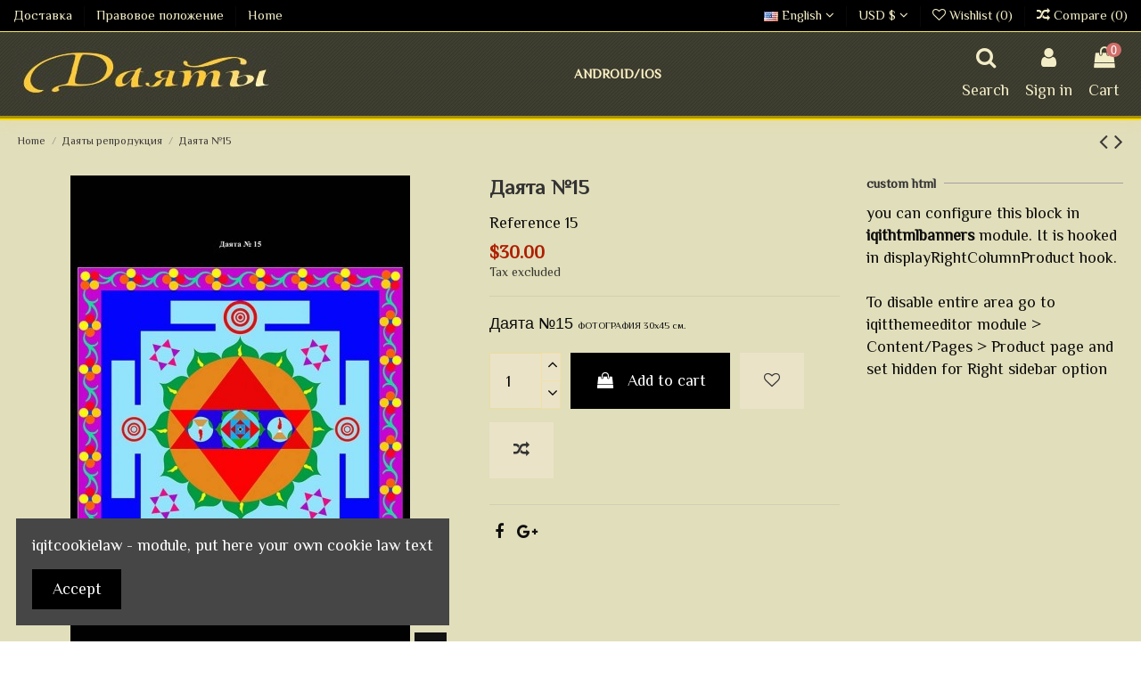

--- FILE ---
content_type: text/html; charset=utf-8
request_url: http://dayata.com/en/dayaty-reprodukciya/35-dayata15.html
body_size: 69388
content:
<!doctype html>
<html lang="en">

<head>
    
        
  <meta charset="utf-8">


  <meta http-equiv="x-ua-compatible" content="ie=edge">



    <link rel="canonical" href="http://dayata.com/en/dayaty-reprodukciya/35-dayata15.html">

  <title>Даята 15 - йогическая картина</title>
  <meta name="description" content="108 картин, используемых для профилактики и лечения, оздоровления и развития человека. При заболеваниях уха, горла, носа. Заболеваниях эндокринной системы. Ревматических болезнях.">
  <meta name="keywords" content="">
    
    

   



    <meta property="og:type" content="product">
    <meta property="og:url" content="http://dayata.com/en/dayaty-reprodukciya/35-dayata15.html">
    <meta property="og:title" content="Даята 15 - йогическая картина">
    <meta property="og:site_name" content="Даяты">
    <meta property="og:description" content="108 картин, используемых для профилактики и лечения, оздоровления и развития человека. При заболеваниях уха, горла, носа. Заболеваниях эндокринной системы. Ревматических болезнях.">
    <meta property="og:image" content="http://dayata.com/56-thickbox_default/dayata15.jpg">





  


	    	<link rel="alternate" hreflang="ru" href="http://dayata.com/ru/reprodukciya/35-dayata15.html" />
    	    	<link rel="alternate" hreflang="uk" href="http://dayata.com/uk/reprodukciya/35-dayata.html" />
    	


      <meta name="viewport" content="initial-scale=1,user-scalable=no,maximum-scale=1,width=device-width">
  




  <link rel="icon" type="image/vnd.microsoft.icon" href="/img/favicon.ico?1558203380">
  <link rel="shortcut icon" type="image/x-icon" href="/img/favicon.ico?1558203380">
    


      <link href="https://fonts.googleapis.com/css?family=Philosopher" rel="stylesheet">
    



    <link rel="stylesheet" href="http://dayata.com/themes/warehouse/assets/css/theme.css" type="text/css" media="all">
  <link rel="stylesheet" href="http://dayata.com/modules/revsliderprestashop/public/assets/fonts/pe-icon-7-stroke/css/pe-icon-7-stroke.css" type="text/css" media="all">
  <link rel="stylesheet" href="http://dayata.com/modules/revsliderprestashop/public/assets/css/settings.css" type="text/css" media="all">
  <link rel="stylesheet" href="http://dayata.com/modules/iqitcountdown/views/css/front.css" type="text/css" media="all">
  <link rel="stylesheet" href="http://dayata.com/modules/ph_simpleblog/css/ph_simpleblog.css" type="text/css" media="all">
  <link rel="stylesheet" href="http://dayata.com/modules/ph_simpleblog/css/custom.css" type="text/css" media="all">
  <link rel="stylesheet" href="http://dayata.com/modules/iqitcompare/views/css/front.css" type="text/css" media="all">
  <link rel="stylesheet" href="http://dayata.com/modules/iqitcookielaw/views/css/front.css" type="text/css" media="all">
  <link rel="stylesheet" href="http://dayata.com/modules/iqitelementor/views/css/frontend.min.css" type="text/css" media="all">
  <link rel="stylesheet" href="http://dayata.com/modules/iqitmegamenu/views/css/front.css" type="text/css" media="all">
  <link rel="stylesheet" href="http://dayata.com/modules/iqitsizecharts/views/css/front.css" type="text/css" media="all">
  <link rel="stylesheet" href="http://dayata.com/modules/iqitthemeeditor/views/css/custom_s_1.css" type="text/css" media="all">
  <link rel="stylesheet" href="http://dayata.com/modules/iqitwishlist/views/css/front.css" type="text/css" media="all">
  <link rel="stylesheet" href="http://dayata.com/modules/iqitextendedproduct/views/css/front.css" type="text/css" media="all">
  <link rel="stylesheet" href="http://dayata.com/modules/iqitsociallogin/views/css/front.css" type="text/css" media="all">
  <link rel="stylesheet" href="http://dayata.com/modules/iqitcookielaw/views/css/custom_s_1.css" type="text/css" media="all">
  <link rel="stylesheet" href="http://dayata.com/modules/iqitmegamenu/views/css/iqitmegamenu_s_1.css" type="text/css" media="all">
  <link rel="stylesheet" href="http://dayata.com/themes/warehouse/assets/css/font-awesome/css/font-awesome.css" type="text/css" media="all">
  <link rel="stylesheet" href="http://dayata.com/themes/warehouse/assets/css/custom.css" type="text/css" media="all">




  

  <script type="text/javascript">
        var elementorFrontendConfig = {"isEditMode":"","stretchedSectionContainer":"","is_rtl":""};
        var iqitTheme = {"rm_sticky":"0","rm_breakpoint":0,"op_preloader":"0","cart_style":"side","cart_confirmation":"modal","h_layout":"4","f_fixed":"1","f_layout":"3","h_absolute":"0","h_sticky":"0","hw_width":"fullwidth","h_search_type":"full","pl_lazyload":false,"pl_infinity":true,"pl_rollover":true,"pl_crsl_autoplay":true,"pl_slider_ld":5,"pl_slider_d":4,"pl_slider_t":3,"pl_slider_p":2,"pp_thumbs":"leftd","pp_zoom":"inner","pp_tabs":"tabh"};
        var iqitcompare = {"nbProducts":0};
        var iqitcountdown_days = "d.";
        var iqitfdc_from = 0;
        var iqitmegamenu = {"sticky":"false","containerSelector":"#wrapper > .container"};
        var iqitwishlist = {"nbProducts":0};
        var prestashop = {"cart":{"products":[],"totals":{"total":{"type":"total","label":"Total","amount":0,"value":"$0.00"},"total_including_tax":{"type":"total","label":"Total (tax incl.)","amount":0,"value":"$0.00"},"total_excluding_tax":{"type":"total","label":"Total (tax excl.)","amount":0,"value":"$0.00"}},"subtotals":{"products":{"type":"products","label":"Subtotal","amount":0,"value":"$0.00"},"discounts":null,"shipping":{"type":"shipping","label":"Shipping","amount":0,"value":"Free"},"tax":null},"products_count":0,"summary_string":"0 items","vouchers":{"allowed":0,"added":[]},"discounts":[],"minimalPurchase":0,"minimalPurchaseRequired":""},"currency":{"name":"US Dollar","iso_code":"USD","iso_code_num":"840","sign":"$"},"customer":{"lastname":null,"firstname":null,"email":null,"birthday":null,"newsletter":null,"newsletter_date_add":null,"optin":null,"website":null,"company":null,"siret":null,"ape":null,"is_logged":false,"gender":{"type":null,"name":null},"addresses":[]},"language":{"name":"English (English)","iso_code":"en","locale":"en-US","language_code":"en-us","is_rtl":"0","date_format_lite":"m\/d\/Y","date_format_full":"m\/d\/Y H:i:s","id":3},"page":{"title":"","canonical":null,"meta":{"title":"\u0414\u0430\u044f\u0442\u0430 15 - \u0439\u043e\u0433\u0438\u0447\u0435\u0441\u043a\u0430\u044f \u043a\u0430\u0440\u0442\u0438\u043d\u0430","description":"108 \u043a\u0430\u0440\u0442\u0438\u043d, \u0438\u0441\u043f\u043e\u043b\u044c\u0437\u0443\u0435\u043c\u044b\u0445 \u0434\u043b\u044f \u043f\u0440\u043e\u0444\u0438\u043b\u0430\u043a\u0442\u0438\u043a\u0438 \u0438 \u043b\u0435\u0447\u0435\u043d\u0438\u044f, \u043e\u0437\u0434\u043e\u0440\u043e\u0432\u043b\u0435\u043d\u0438\u044f \u0438 \u0440\u0430\u0437\u0432\u0438\u0442\u0438\u044f \u0447\u0435\u043b\u043e\u0432\u0435\u043a\u0430. \u041f\u0440\u0438 \u0437\u0430\u0431\u043e\u043b\u0435\u0432\u0430\u043d\u0438\u044f\u0445 \u0443\u0445\u0430, \u0433\u043e\u0440\u043b\u0430, \u043d\u043e\u0441\u0430. \u0417\u0430\u0431\u043e\u043b\u0435\u0432\u0430\u043d\u0438\u044f\u0445 \u044d\u043d\u0434\u043e\u043a\u0440\u0438\u043d\u043d\u043e\u0439 \u0441\u0438\u0441\u0442\u0435\u043c\u044b. \u0420\u0435\u0432\u043c\u0430\u0442\u0438\u0447\u0435\u0441\u043a\u0438\u0445 \u0431\u043e\u043b\u0435\u0437\u043d\u044f\u0445.","keywords":"","robots":"index"},"page_name":"product","body_classes":{"lang-en":true,"lang-rtl":false,"country-UA":true,"currency-USD":true,"layout-full-width":true,"page-product":true,"tax-display-enabled":true,"product-id-35":true,"product-\u0414\u0430\u044f\u0442\u0430 \u211615":true,"product-id-category-11":true,"product-id-manufacturer-0":true,"product-id-supplier-0":true,"product-available-for-order":true},"admin_notifications":[]},"shop":{"name":"\u0414\u0430\u044f\u0442\u044b","logo":"\/img\/dayaty-logo-1558203380.jpg","stores_icon":"\/img\/logo_stores.png","favicon":"\/img\/favicon.ico"},"urls":{"base_url":"http:\/\/dayata.com\/","current_url":"http:\/\/dayata.com\/en\/dayaty-reprodukciya\/35-dayata15.html","shop_domain_url":"http:\/\/dayata.com","img_ps_url":"http:\/\/dayata.com\/img\/","img_cat_url":"http:\/\/dayata.com\/img\/c\/","img_lang_url":"http:\/\/dayata.com\/img\/l\/","img_prod_url":"http:\/\/dayata.com\/img\/p\/","img_manu_url":"http:\/\/dayata.com\/img\/m\/","img_sup_url":"http:\/\/dayata.com\/img\/su\/","img_ship_url":"http:\/\/dayata.com\/img\/s\/","img_store_url":"http:\/\/dayata.com\/img\/st\/","img_col_url":"http:\/\/dayata.com\/img\/co\/","img_url":"http:\/\/dayata.com\/themes\/warehouse\/assets\/img\/","css_url":"http:\/\/dayata.com\/themes\/warehouse\/assets\/css\/","js_url":"http:\/\/dayata.com\/themes\/warehouse\/assets\/js\/","pic_url":"http:\/\/dayata.com\/upload\/","pages":{"address":"http:\/\/dayata.com\/en\/address","addresses":"http:\/\/dayata.com\/en\/addresses","authentication":"http:\/\/dayata.com\/en\/login","cart":"http:\/\/dayata.com\/en\/cart","category":"http:\/\/dayata.com\/en\/index.php?controller=category","cms":"http:\/\/dayata.com\/en\/index.php?controller=cms","contact":"http:\/\/dayata.com\/en\/contact-us","discount":"http:\/\/dayata.com\/en\/discount","guest_tracking":"http:\/\/dayata.com\/en\/guest-tracking","history":"http:\/\/dayata.com\/en\/order-history","identity":"http:\/\/dayata.com\/en\/identity","index":"http:\/\/dayata.com\/en\/","my_account":"http:\/\/dayata.com\/en\/my-account","order_confirmation":"http:\/\/dayata.com\/en\/order-confirmation","order_detail":"http:\/\/dayata.com\/en\/index.php?controller=order-detail","order_follow":"http:\/\/dayata.com\/en\/order-follow","order":"http:\/\/dayata.com\/en\/order","order_return":"http:\/\/dayata.com\/en\/index.php?controller=order-return","order_slip":"http:\/\/dayata.com\/en\/credit-slip","pagenotfound":"http:\/\/dayata.com\/en\/page-not-found","password":"http:\/\/dayata.com\/en\/password-recovery","pdf_invoice":"http:\/\/dayata.com\/en\/index.php?controller=pdf-invoice","pdf_order_return":"http:\/\/dayata.com\/en\/index.php?controller=pdf-order-return","pdf_order_slip":"http:\/\/dayata.com\/en\/index.php?controller=pdf-order-slip","prices_drop":"http:\/\/dayata.com\/en\/prices-drop","product":"http:\/\/dayata.com\/en\/index.php?controller=product","search":"http:\/\/dayata.com\/en\/search","sitemap":"http:\/\/dayata.com\/en\/sitemap","stores":"http:\/\/dayata.com\/en\/stores","supplier":"http:\/\/dayata.com\/en\/supplier","register":"http:\/\/dayata.com\/en\/login?create_account=1","order_login":"http:\/\/dayata.com\/en\/order?login=1"},"alternative_langs":{"ru-ru":"http:\/\/dayata.com\/ru\/reprodukciya\/35-dayata15.html","uk":"http:\/\/dayata.com\/uk\/reprodukciya\/35-dayata.html","en-us":"http:\/\/dayata.com\/en\/dayaty-reprodukciya\/35-dayata15.html"},"theme_assets":"\/themes\/warehouse\/assets\/","actions":{"logout":"http:\/\/dayata.com\/en\/?mylogout="},"no_picture_image":{"bySize":{"small_default":{"url":"http:\/\/dayata.com\/img\/p\/en-default-small_default.jpg","width":98,"height":127},"cart_default":{"url":"http:\/\/dayata.com\/img\/p\/en-default-cart_default.jpg","width":125,"height":162},"home_default":{"url":"http:\/\/dayata.com\/img\/p\/en-default-home_default.jpg","width":236,"height":305},"large_default":{"url":"http:\/\/dayata.com\/img\/p\/en-default-large_default.jpg","width":381,"height":492},"medium_default":{"url":"http:\/\/dayata.com\/img\/p\/en-default-medium_default.jpg","width":452,"height":584},"thickbox_default":{"url":"http:\/\/dayata.com\/img\/p\/en-default-thickbox_default.jpg","width":1100,"height":1422}},"small":{"url":"http:\/\/dayata.com\/img\/p\/en-default-small_default.jpg","width":98,"height":127},"medium":{"url":"http:\/\/dayata.com\/img\/p\/en-default-large_default.jpg","width":381,"height":492},"large":{"url":"http:\/\/dayata.com\/img\/p\/en-default-thickbox_default.jpg","width":1100,"height":1422},"legend":""}},"configuration":{"display_taxes_label":true,"is_catalog":false,"show_prices":true,"opt_in":{"partner":false},"quantity_discount":{"type":"discount","label":"Discount"},"voucher_enabled":0,"return_enabled":0},"field_required":[],"breadcrumb":{"links":[{"title":"Home","url":"http:\/\/dayata.com\/en\/"},{"title":"\u0414\u0430\u044f\u0442\u044b \u0440\u0435\u043f\u0440\u043e\u0434\u0443\u043a\u0446\u0438\u044f","url":"http:\/\/dayata.com\/en\/11-dayaty-reprodukciya"},{"title":"\u0414\u0430\u044f\u0442\u0430 \u211615","url":"http:\/\/dayata.com\/en\/dayaty-reprodukciya\/35-dayata15.html"}],"count":3},"link":{"protocol_link":"http:\/\/","protocol_content":"http:\/\/"},"time":1768622034,"static_token":"9e7067e3979ca6ca3b6a774926efe57b","token":"914e750a4d88c4fbf684bb542f18cc53"};
      </script>



  



    
    <meta property="product:pretax_price:amount" content="30">
    <meta property="product:pretax_price:currency" content="USD">
    <meta property="product:price:amount" content="30">
    <meta property="product:price:currency" content="USD">
    
    

    </head>

<body id="product" class="lang-en country-ua currency-usd layout-full-width page-product tax-display-enabled product-id-35 product-Dayata-15 product-id-category-11 product-id-manufacturer-0 product-id-supplier-0 product-available-for-order body-desktop-header-style-w-4">


    


<main id="main-page-content"  >
    
            

    <header id="header" class="desktop-header-style-w-4">
        
            
  <div class="header-banner">
    
  </div>




            <nav class="header-nav">
        <div class="container">
    
        <div class="row justify-content-between">
            <div class="col col-auto col-md left-nav">
                                            <div class="block-iqitlinksmanager block-iqitlinksmanager-2 block-links-inline d-inline-block">
            <ul>
                                                            <li>
                            <a
                                    href="http://dayata.com/en/content/1-delivery"
                                    title="Сроки и условия доставки"                            >
                                Доставка
                            </a>
                        </li>
                                                                                <li>
                            <a
                                    href="http://dayata.com/en/content/2-legal-notice"
                                    title="Правовое положениe"                            >
                                Правовое положение
                            </a>
                        </li>
                                                                                <li>
                            <a
                                    href="http://dayata.com/en/content/category/1-glavnaya"
                                    title=""                            >
                                Home
                            </a>
                        </li>
                                                </ul>
        </div>
    
            </div>
            <div class="col col-auto center-nav text-center">
                
             </div>
            <div class="col col-auto col-md right-nav text-right">
                

<div id="language_selector" class="d-inline-block">
    <div class="language-selector-wrapper d-inline-block">
        <div class="language-selector dropdown js-dropdown">
            <a class="expand-more" data-toggle="dropdown" data-iso-code="en"><img src="http://dayata.com/img/l/3.jpg" alt="English" class="img-fluid lang-flag" /> English <i class="fa fa-angle-down" aria-hidden="true"></i></a>
            <div class="dropdown-menu">
                <ul>
                                            <li >
                            <a href="http://dayata.com/ru/reprodukciya/35-dayata15.html" rel="alternate" hreflang="ru"
                               class="dropdown-item"><img src="http://dayata.com/img/l/1.jpg" alt="Русский" class="img-fluid lang-flag"  data-iso-code="ru"/> Русский</a>
                        </li>
                                            <li >
                            <a href="http://dayata.com/uk/reprodukciya/35-dayata.html" rel="alternate" hreflang="uk"
                               class="dropdown-item"><img src="http://dayata.com/img/l/2.jpg" alt="Українська" class="img-fluid lang-flag"  data-iso-code="uk"/> Українська</a>
                        </li>
                                            <li  class="current" >
                            <a href="http://dayata.com/en/dayaty-reprodukciya/35-dayata15.html" rel="alternate" hreflang="en"
                               class="dropdown-item"><img src="http://dayata.com/img/l/3.jpg" alt="English" class="img-fluid lang-flag"  data-iso-code="en"/> English</a>
                        </li>
                                    </ul>
            </div>
        </div>
    </div>
</div>
<div id="currency_selector" class="d-inline-block">
    <div class="currency-selector dropdown js-dropdown d-inline-block">
        <a class="expand-more" data-toggle="dropdown">USD $ <i class="fa fa-angle-down" aria-hidden="true"></i></a>
        <div class="dropdown-menu">
            <ul>
                                    <li >
                        <a title="Ukrainian Hryvnia" rel="nofollow" href="http://dayata.com/en/dayaty-reprodukciya/35-dayata15.html?SubmitCurrency=1&amp;id_currency=1"
                           class="dropdown-item">UAH ₴</a>
                    </li>
                                    <li  class="current" >
                        <a title="US Dollar" rel="nofollow" href="http://dayata.com/en/dayaty-reprodukciya/35-dayata15.html?SubmitCurrency=1&amp;id_currency=3"
                           class="dropdown-item">USD $</a>
                    </li>
                            </ul>
        </div>
    </div>
</div>
<div class="d-inline-block">
    <a href="//dayata.com/en/module/iqitwishlist/view">
        <i class="fa fa-heart-o" aria-hidden="true"></i> Wishlist (<span
                id="iqitwishlist-nb"></span>)
    </a>
</div>
<div class="d-inline-block">
    <a href="//dayata.com/en/module/iqitcompare/comparator">
        <i class="fa fa-random" aria-hidden="true"></i> <span>Compare (<span
                    id="iqitcompare-nb"></span>)</span>
    </a>
</div>

             </div>
        </div>

                        </div>
            </nav>
        



<div id="desktop-header" class="desktop-header-style-4">
            
<div class="header-top">
    <div id="desktop-header-container" class="container">
        <div class="row align-items-center">
                            <div class="col col-auto col-header-left">
                    <div id="desktop_logo">
                        <a href="http://dayata.com/">
                            <img class="logo img-fluid"
                                 src="/img/dayaty-logo-1558203380.jpg"                                  alt="Даяты">
                        </a>
                    </div>
                    
                </div>
                <div class="col col-header-center col-header-menu">
                                        	<div id="iqitmegamenu-wrapper" class="iqitmegamenu-wrapper iqitmegamenu-all">
		<div class="container container-iqitmegamenu">
		<div id="iqitmegamenu-horizontal" class="iqitmegamenu  clearfix" role="navigation">

								
				<nav id="cbp-hrmenu" class="cbp-hrmenu cbp-horizontal cbp-hrsub-narrow">
					<ul>
												<li id="cbp-hrmenu-tab-5" class="cbp-hrmenu-tab cbp-hrmenu-tab-5 ">
	<a href="http://dayata.com/en/13-android" class="nav-link" >

								<span class="cbp-tab-title">
								ANDROID/iOS</span>
														</a>
													</li>
											</ul>
				</nav>
		</div>
		</div>
		<div id="sticky-cart-wrapper"></div>
	</div>

<div id="_desktop_iqitmegamenu-mobile">
	<ul id="iqitmegamenu-mobile">
		



	
	<li><a href="http://dayata.com/en/">Home</a></li><li><a href="http://dayata.com/en/10-dayaty-original">Даяты оригинал</a></li><li><a href="http://dayata.com/en/11-dayaty-reprodukciya">Даяты репродукция</a></li><li><a href="http://dayata.com/en/13-android">Андроид</a></li><li><a href="http://dayata.com/en/12-literatura">Литература</a></li><li><a href="http://dayata.com/en/content/4-about-us">О компании</a></li>
	</ul>
</div>

                    
                </div>
                        <div class="col col-auto col-header-right">
                <div class="row no-gutters justify-content-end">
                                            <div id="header-search-btn" class="col col-auto header-btn-w header-search-btn-w">
    <a data-toggle="dropdown" id="header-search-btn-drop"  class="header-btn header-search-btn" data-display="static">
        <i class="fa fa-search fa-fw icon" aria-hidden="true"></i>
        <span class="title">Search</span>
    </a>
        <div class="dropdown-menu-custom  dropdown-menu">
        <div class="dropdown-content modal-backdrop fullscreen-search">
            
<!-- Block search module TOP -->
<div id="search_widget" class="search-widget" data-search-controller-url="//dayata.com/en/search?order=product.position.desc">
    <form method="get" action="//dayata.com/en/search?order=product.position.desc">
        <input type="hidden" name="controller" value="search">
        <div class="input-group">
            <input type="hidden" name="order" value="product.position.desc" />
            <input type="text" name="s" value="" data-all-text="Show all results"
                   placeholder="Search our catalog" class="form-control form-search-control" />
            <button type="submit" class="search-btn">
                <i class="fa fa-search"></i>
            </button>
        </div>
    </form>
</div>
<!-- /Block search module TOP -->

            <div id="fullscreen-search-backdrop"></div>
        </div>
    </div>
    </div>
                    
                    
                                            <div id="header-user-btn" class="col col-auto header-btn-w header-user-btn-w">
            <a href="http://dayata.com/en/my-account"
           title="Log in to your customer account"
           rel="nofollow" class="header-btn header-user-btn">
            <i class="fa fa-user fa-fw icon" aria-hidden="true"></i>
            <span class="title">Sign in</span>
        </a>
    </div>
                                        

                    

                                            
                                                    <div id="ps-shoppingcart-wrapper" class="col col-auto">
    <div id="ps-shoppingcart"
         class="header-btn-w header-cart-btn-w ps-shoppingcart side-cart">
         <div id="blockcart" class="blockcart cart-preview"
         data-refresh-url="//dayata.com/en/module/ps_shoppingcart/ajax">
        <a id="cart-toogle" class="cart-toogle header-btn header-cart-btn" data-toggle="dropdown" data-display="static">
            <i class="fa fa-shopping-bag fa-fw icon" aria-hidden="true"><span class="cart-products-count-btn">0</span></i>
            <span class="info-wrapper">
            <span class="title">Cart</span>
            <span class="cart-toggle-details">
            <span class="text-faded cart-separator"> / </span>
                            Empty
                        </span>
            </span>
        </a>
        <div id="_desktop_blockcart-content" class="dropdown-menu-custom dropdown-menu">
    <div id="blockcart-content" class="blockcart-content" >
        <div class="cart-title">
            <span class="modal-title">Your cart</span>
            <button type="button" id="js-cart-close" class="close">
                <span>×</span>
            </button>
            <hr>
        </div>
                    <span class="no-items">There are no more items in your cart</span>
            </div>
</div> </div>




    </div>
</div>
                                                
                                    </div>
                
            </div>
            <div class="col-12">
                <div class="row">
                    
                </div>
            </div>
        </div>
    </div>
</div>


    </div>



    <div id="mobile-header" class="mobile-header-style-2">
                    <div id="mobile-header-sticky">
    <div class="container">
        <div class="mobile-main-bar">
            <div class="row no-gutters align-items-center row-mobile-header">
                <div class="col col-mobile-logo">
                    <a href="http://dayata.com/">
                        <img class="logo img-fluid"
                             src="/img/dayaty-logo-1558203380.jpg"                              alt="Даяты">
                    </a>
                </div>
                <div id="mobile-btn-search" class="col col-auto col-mobile-btn col-mobile-btn-search">
                    <a  class="m-nav-btn" data-toggle="dropdown" data-display="static"><i class="fa fa-search" aria-hidden="true"></i>
                        <span>Search</span></a>
                    <div id="search-widget-mobile" class="dropdown-content dropdown-menu dropdown-mobile search-widget">
                        <form method="get" action="http://dayata.com/en/search">
                            <input type="hidden" name="controller" value="search">
                            <div class="input-group">
                                <input type="text" name="s" value=""
                                       placeholder="Search" data-all-text="Show all results" class="form-control form-search-control">
                                <button type="submit" class="search-btn">
                                    <i class="fa fa-search"></i>
                                </button>
                            </div>
                        </form>
                    </div>
                </div>
                <div class="col col-auto col-mobile-btn col-mobile-btn-account">
                    <a href="http://dayata.com/en/my-account" class="m-nav-btn"><i class="fa fa-user" aria-hidden="true"></i>
                        <span>Sign in</span></a>
                </div>
                
                                <div
                     class="col col-auto col-mobile-btn col-mobile-btn-cart ps-shoppingcart side-cart">
                    <div id="mobile-cart-wrapper">
                        <a id="mobile-cart-toogle" class="m-nav-btn" data-display="static" data-toggle="dropdown"><i class="fa fa-shopping-bag mobile-bag-icon" aria-hidden="true"><span id="mobile-cart-products-count" class="cart-products-count cart-products-count-btn">
                                    
                                                                            0
                                                                        
                                </span></i>
                            <span>Cart</span></a>
                        <div id="_mobile_blockcart-content" class="dropdown-menu-custom dropdown-menu"></div>
                    </div>
                </div>
                                <div class="col col-auto col-mobile-btn col-mobile-btn-menu col-mobile-menu-push">
                    <a class="m-nav-btn" data-toggle="dropdown" data-display="static"><i class="fa fa-bars" aria-hidden="true"></i>
                        <span>Menu</span></a>
                    <div id="_mobile_iqitmegamenu-mobile" class="dropdown-menu-custom dropdown-menu"></div>
                </div>
            </div>
        </div>
    </div>
</div>
            </div>

        
    </header>

    <section id="wrapper">
        
        

<div class="container">
<nav data-depth="3" class="breadcrumb">
                <div class="row align-items-center">
                <div class="col">
                    <ol itemscope itemtype="https://schema.org/BreadcrumbList">
                        
                                                            
                                    <li itemprop="itemListElement" itemscope
                                        itemtype="http://schema.org/ListItem">
                                        <a  itemtype="http://schema.org/Thing"
                                            itemprop="item" href="http://dayata.com/en/" >
                                            <span itemprop="name">Home</span>
                                        </a>
                                        <meta itemprop="position" content="1">
                                    </li>
                                
                                                            
                                    <li itemprop="itemListElement" itemscope
                                        itemtype="http://schema.org/ListItem">
                                        <a  itemtype="http://schema.org/Thing"
                                            itemprop="item" href="http://dayata.com/en/11-dayaty-reprodukciya" >
                                            <span itemprop="name">Даяты репродукция</span>
                                        </a>
                                        <meta itemprop="position" content="2">
                                    </li>
                                
                                                            
                                    <li itemprop="itemListElement" itemscope
                                        itemtype="http://schema.org/ListItem">
                                        <a  itemtype="http://schema.org/Thing"
                                            itemprop="item" href="http://dayata.com/en/dayaty-reprodukciya/35-dayata15.html" >
                                            <span itemprop="name">Даята №15</span>
                                        </a>
                                        <meta itemprop="position" content="3">
                                    </li>
                                
                                                    
                    </ol>
                </div>
                <div class="col col-auto"> <div id="iqitproductsnav">
            <a href="http://dayata.com/en/dayaty-reprodukciya/34-dayata14.html" title="Previous product">
            <i class="fa fa-angle-left" aria-hidden="true"></i>
        </a>
                <a href="http://dayata.com/en/dayaty-reprodukciya/36-dayata16.html" title="Next product">
            <i class="fa fa-angle-right" aria-hidden="true"></i>
        </a>
    </div>
</div>
            </div>
            </nav>
</div>
        <div id="inner-wrapper" class="container">
            
            
                
<aside id="notifications">
    
    
    
    </aside>
            

            

                
    <div id="content-wrapper">
        
        
    <section id="main">
        <div id="product-preloader"><i class="fa fa-circle-o-notch fa-spin"></i></div>
        <div id="main-product-wrapper" itemscope itemtype="https://schema.org/Product">
        <meta itemprop="url" content="http://dayata.com/en/dayaty-reprodukciya/35-dayata15.html">

        <div class="row product-info-row">
            <div class="col-md-5 col-product-image">
                
                    <section class="page-content" id="content">
                        

                            
                                <div class="images-container images-container-left images-container-d-leftd ">
            <div class="row no-gutters">
                        <div class="col-12 col-left-product-cover">
    <div class="product-cover">

        
            <ul class="product-flags">
                            </ul>
        

        <a class="expander" data-toggle="modal" data-target="#product-modal"><span><i class="fa fa-expand" aria-hidden="true"></i></span></a>        <div id="product-images-large" class="product-images-large slick-slider">
                                                <div>
                        <div class="easyzoom easyzoom-product">
                            <a href="http://dayata.com/56-thickbox_default/dayata15.jpg" class="js-easyzoom-trigger"></a>
                        </div>
                        <img
                                 src="http://dayata.com/56-large_default/dayata15.jpg"                                data-image-large-src="http://dayata.com/56-thickbox_default/dayata15.jpg"
                                alt="Даята №15"
                                title="Даята №15"
                                itemprop="image"
                                content="http://dayata.com/56-large_default/dayata15.jpg"
                                width="381"
                                height="492"
                                class="img-fluid"
                        >
                    </div>
                                    </div>
    </div>

</div>
        </div>
     </div>
                            

                            
                                <div class="after-cover-tumbnails text-center">






</div>
                            

                        
                    </section>
                
            </div>

            <div class="col-md-4 col-product-info">
                
                    <div class="product_header_container clearfix">

                        
                                                                                                                

                        
                        <h1 class="h1 page-title" itemprop="name"><span>Даята №15</span></h1>
                    
                        
                                                                                                                                            

                    
                        


    <div class="product-prices">

        
                                        <div class="product-reference">
                    <label class="label">Reference </label>
                    <span itemprop="sku">15</span>
                </div>
                                

        
            
        


                            
                            
        

        
            <div class=""
                 itemprop="offers"
                 itemscope
                 itemtype="https://schema.org/Offer"
            >

                                    <link itemprop="availability" href="https://schema.org/InStock"/>
                                <meta itemprop="priceCurrency" content="USD">

                <div>
                    <span class="current-price"><span itemprop="price" class="product-price" content="30">$30.00</span></span>
                                    </div>

                
                                    
            </div>
        

        
                    

        
                    

        
                    

        

        <div class="tax-shipping-delivery-label text-muted">
                            Tax excluded
                        
            
                                                </div>
        
            </div>






                    
                    </div>
                

                <div class="product-information">
                    
                        <div id="product-description-short-35"
                             itemprop="description" class="rte-content"><p><span style="font-family:Arial;">Даята №15 </span><span style="font-size:11px;">ФОТОГРАФИЯ 30х45 см.</span></p></div>
                    

                    
                    <div class="product-actions">
                        
                            <form action="http://dayata.com/en/cart" method="post" id="add-to-cart-or-refresh">
                                <input type="hidden" name="token" value="9e7067e3979ca6ca3b6a774926efe57b">
                                <input type="hidden" name="id_product" value="35"
                                       id="product_page_product_id">
                                <input type="hidden" name="id_customization" value="0"
                                       id="product_customization_id">

                                
                                    
                                    <div class="product-variants">
    </div>
                                

                                
                                                                    

                                
                                    <div class="product-add-to-cart pt-3">

            
            <div class="row extra-small-gutters product-quantity">
                <div class="col col-12 col-sm-auto">
                    <div class="qty">
                        <input
                                type="number"
                                name="qty"
                                id="quantity_wanted"
                                value="1"
                                class="input-group"
                                min="1"
                        >
                    </div>
                </div>
                <div class="col col-12 col-sm-auto">
                    <div class="add">
                        <button
                                class="btn btn-primary btn-lg add-to-cart"
                                data-button-action="add-to-cart"
                                type="submit"
                                                        >
                            <i class="fa fa-shopping-bag fa-fw bag-icon" aria-hidden="true"></i>
                            <i class="fa fa-circle-o-notch fa-spin fa-fw spinner-icon" aria-hidden="true"></i>
                            Add to cart
                        </button>

                    </div>
                </div>
                    <div class="col col-sm-auto">
        <button type="button" data-toggle="tooltip" data-placement="top"  title="Add to wishlist"
           class="btn btn-secondary btn-lg btn-iconic btn-iqitwishlist-add js-iqitwishlist-add" data-animation="false" id="iqit-wishlist-product-btn"
           data-id-product="35"
           data-id-product-attribute="0"
           data-url="//dayata.com/en/module/iqitwishlist/actions">
            <i class="fa fa-heart-o not-added" aria-hidden="true"></i> <i class="fa fa-heart added"
                                                                          aria-hidden="true"></i>
        </button>
    </div>
    <div class="col col-sm-auto">
        <button type="button" data-toggle="tooltip" data-placement="top" title="Add to compare"
           class="btn btn-secondary btn-lg btn-iconic btn-iqitcompare-add js-iqitcompare-add" data-animation="false" id="iqit-compare-product-btn"
           data-id-product="35"
           data-url="//dayata.com/en/module/iqitcompare/actions">
            <i class="fa fa-random not-added" aria-hidden="true"></i><i class="fa fa-check added"
                                                                        aria-hidden="true"></i>
        </button>
    </div>

            </div>
        

        
            <p class="product-minimal-quantity">
                            </p>
        
    </div>
                                

                                
                                                                    

                                
                                    <div class="product-additional-info">
  
      <div class="social-sharing">
      <ul>
                  <li class="facebook">
            <a href="http://www.facebook.com/sharer.php?u=http://dayata.com/en/dayaty-reprodukciya/35-dayata15.html" title="Share" target="_blank" rel="noopener noreferrer">
                              <i class="fa fa-facebook" aria-hidden="true"></i>
                          </a>
          </li>
                  <li class="googleplus">
            <a href="https://plus.google.com/share?url=http://dayata.com/en/dayaty-reprodukciya/35-dayata15.html" title="Google+" target="_blank" rel="noopener noreferrer">
                              <i class="fa fa-google-plus" aria-hidden="true"></i>
                          </a>
          </li>
              </ul>
    </div>
  



</div>
                                

                                
                            </form>
                        

                        
                            <div class="additional_button">
    

</div>
    <script type="text/javascript" src="//s7.addthis.com/js/300/addthis_widget.js#pubid=ra-50d44b832bee7204"></script>

                        

                    </div>
                </div>
            </div>

                        <div class="col-md-3 sidebar product-sidebar">

                                    
                                            
                
                
      
    <div id="iqithtmlandbanners-block-1"  class="col col-md block block-toggle block-iqithtmlandbanners-html js-block-toggle">
        <h5 class="block-title"><span>custom html</span></h5>
        <div class="block-content rte-content">
            <p>you can configure this block in <strong>iqithtmlbanners</strong> module. It is hooked in displayRightColumnProduct hook. <br /><br /> To disable entire area go to iqitthemeeditor module &gt; Content/Pages &gt; Product page and set hidden for Right sidebar option</p>
        </div>
    </div>


  


            </div>
            
        </div>

                    

    <div class="tabs product-tabs">
        <ul id="product-infos-tabs" class="nav nav-tabs">
                            <li class="nav-item">
                    <a class="nav-link active" data-toggle="tab"
                       href="#description">
                        Description
                    </a>
                </li>
                        <li class="nav-item">
                <a class="nav-link" data-toggle="tab"
                   href="#product-details-tab">
                    Product Details
                </a>
            </li>
            
            
            
                    </ul>

        <div id="product-infos-tabs-content"  class="tab-content">
            <div class="tab-pane in active" id="description">
                
                    <div class="product-description">
                        <div class="rte-content"><p>ДАЯТА 15 РЕПРОДУКЦИЯ - ФОТОГРАФИЯ 30х45 см. ЦЕНА - 30 $</p>
<p><strong>Познаваемые понятия:</strong></p>
<p><strong>1 уровень</strong> - МЫСЛЬ. ЧЕСТЬ. УВАЖЕНИЕ.</p>
<p><strong>2 уровень</strong> - ДОБРО. СОЗЕРЦАНИЕ. НЕЗАВИСИМОСТЬ. РЕКА. ЖЕЛАНИЕ. КОРЫСТОЛЮБИЕ. ВЛЕЧЕНИЕ.</p>
<p><strong>Лечебный эффект при заболевании:</strong> Заболевания уха, горла, носа. Заболевания эндокринной системы. Ревматические болезни.</p></div>
                        
                    </div>
                
            </div>

            <div class="tab-pane "
                 id="product-details-tab"
            >

                
                    <div id="product-details" data-product="{&quot;id_shop_default&quot;:&quot;1&quot;,&quot;id_manufacturer&quot;:&quot;0&quot;,&quot;id_supplier&quot;:&quot;0&quot;,&quot;reference&quot;:&quot;15&quot;,&quot;is_virtual&quot;:&quot;0&quot;,&quot;delivery_in_stock&quot;:&quot;&quot;,&quot;delivery_out_stock&quot;:&quot;&quot;,&quot;id_category_default&quot;:&quot;11&quot;,&quot;on_sale&quot;:&quot;0&quot;,&quot;online_only&quot;:&quot;0&quot;,&quot;ecotax&quot;:0,&quot;minimal_quantity&quot;:&quot;1&quot;,&quot;low_stock_threshold&quot;:null,&quot;low_stock_alert&quot;:&quot;0&quot;,&quot;price&quot;:&quot;$30.00&quot;,&quot;unity&quot;:&quot;&quot;,&quot;unit_price_ratio&quot;:&quot;0.000000&quot;,&quot;additional_shipping_cost&quot;:&quot;0.00&quot;,&quot;customizable&quot;:&quot;0&quot;,&quot;text_fields&quot;:&quot;0&quot;,&quot;uploadable_files&quot;:&quot;0&quot;,&quot;redirect_type&quot;:&quot;301-category&quot;,&quot;id_type_redirected&quot;:&quot;0&quot;,&quot;available_for_order&quot;:&quot;1&quot;,&quot;available_date&quot;:&quot;0000-00-00&quot;,&quot;show_condition&quot;:&quot;0&quot;,&quot;condition&quot;:&quot;new&quot;,&quot;show_price&quot;:&quot;1&quot;,&quot;indexed&quot;:&quot;1&quot;,&quot;visibility&quot;:&quot;both&quot;,&quot;cache_default_attribute&quot;:&quot;0&quot;,&quot;advanced_stock_management&quot;:&quot;0&quot;,&quot;date_add&quot;:&quot;2019-05-16 20:31:44&quot;,&quot;date_upd&quot;:&quot;2020-07-29 01:32:14&quot;,&quot;pack_stock_type&quot;:&quot;3&quot;,&quot;meta_description&quot;:&quot;108 \u043a\u0430\u0440\u0442\u0438\u043d, \u0438\u0441\u043f\u043e\u043b\u044c\u0437\u0443\u0435\u043c\u044b\u0445 \u0434\u043b\u044f \u043f\u0440\u043e\u0444\u0438\u043b\u0430\u043a\u0442\u0438\u043a\u0438 \u0438 \u043b\u0435\u0447\u0435\u043d\u0438\u044f, \u043e\u0437\u0434\u043e\u0440\u043e\u0432\u043b\u0435\u043d\u0438\u044f \u0438 \u0440\u0430\u0437\u0432\u0438\u0442\u0438\u044f \u0447\u0435\u043b\u043e\u0432\u0435\u043a\u0430. \u041f\u0440\u0438 \u0437\u0430\u0431\u043e\u043b\u0435\u0432\u0430\u043d\u0438\u044f\u0445 \u0443\u0445\u0430, \u0433\u043e\u0440\u043b\u0430, \u043d\u043e\u0441\u0430. \u0417\u0430\u0431\u043e\u043b\u0435\u0432\u0430\u043d\u0438\u044f\u0445 \u044d\u043d\u0434\u043e\u043a\u0440\u0438\u043d\u043d\u043e\u0439 \u0441\u0438\u0441\u0442\u0435\u043c\u044b. \u0420\u0435\u0432\u043c\u0430\u0442\u0438\u0447\u0435\u0441\u043a\u0438\u0445 \u0431\u043e\u043b\u0435\u0437\u043d\u044f\u0445.&quot;,&quot;meta_keywords&quot;:&quot;&quot;,&quot;meta_title&quot;:&quot;\u0414\u0430\u044f\u0442\u0430 15 - \u0439\u043e\u0433\u0438\u0447\u0435\u0441\u043a\u0430\u044f \u043a\u0430\u0440\u0442\u0438\u043d\u0430&quot;,&quot;link_rewrite&quot;:&quot;dayata15&quot;,&quot;name&quot;:&quot;\u0414\u0430\u044f\u0442\u0430 \u211615&quot;,&quot;description&quot;:&quot;&lt;p&gt;\u0414\u0410\u042f\u0422\u0410 15 \u0420\u0415\u041f\u0420\u041e\u0414\u0423\u041a\u0426\u0418\u042f - \u0424\u041e\u0422\u041e\u0413\u0420\u0410\u0424\u0418\u042f 30\u044545 \u0441\u043c. \u0426\u0415\u041d\u0410 - 30 $&lt;\/p&gt;\n&lt;p&gt;&lt;strong&gt;\u041f\u043e\u0437\u043d\u0430\u0432\u0430\u0435\u043c\u044b\u0435 \u043f\u043e\u043d\u044f\u0442\u0438\u044f:&lt;\/strong&gt;&lt;\/p&gt;\n&lt;p&gt;&lt;strong&gt;1 \u0443\u0440\u043e\u0432\u0435\u043d\u044c&lt;\/strong&gt; - \u041c\u042b\u0421\u041b\u042c. \u0427\u0415\u0421\u0422\u042c. \u0423\u0412\u0410\u0416\u0415\u041d\u0418\u0415.&lt;\/p&gt;\n&lt;p&gt;&lt;strong&gt;2 \u0443\u0440\u043e\u0432\u0435\u043d\u044c&lt;\/strong&gt; - \u0414\u041e\u0411\u0420\u041e. \u0421\u041e\u0417\u0415\u0420\u0426\u0410\u041d\u0418\u0415. \u041d\u0415\u0417\u0410\u0412\u0418\u0421\u0418\u041c\u041e\u0421\u0422\u042c. \u0420\u0415\u041a\u0410. \u0416\u0415\u041b\u0410\u041d\u0418\u0415. \u041a\u041e\u0420\u042b\u0421\u0422\u041e\u041b\u042e\u0411\u0418\u0415. \u0412\u041b\u0415\u0427\u0415\u041d\u0418\u0415.&lt;\/p&gt;\n&lt;p&gt;&lt;strong&gt;\u041b\u0435\u0447\u0435\u0431\u043d\u044b\u0439 \u044d\u0444\u0444\u0435\u043a\u0442 \u043f\u0440\u0438 \u0437\u0430\u0431\u043e\u043b\u0435\u0432\u0430\u043d\u0438\u0438:&lt;\/strong&gt; \u0417\u0430\u0431\u043e\u043b\u0435\u0432\u0430\u043d\u0438\u044f \u0443\u0445\u0430, \u0433\u043e\u0440\u043b\u0430, \u043d\u043e\u0441\u0430. \u0417\u0430\u0431\u043e\u043b\u0435\u0432\u0430\u043d\u0438\u044f \u044d\u043d\u0434\u043e\u043a\u0440\u0438\u043d\u043d\u043e\u0439 \u0441\u0438\u0441\u0442\u0435\u043c\u044b. \u0420\u0435\u0432\u043c\u0430\u0442\u0438\u0447\u0435\u0441\u043a\u0438\u0435 \u0431\u043e\u043b\u0435\u0437\u043d\u0438.&lt;\/p&gt;&quot;,&quot;description_short&quot;:&quot;&lt;p&gt;&lt;span style=\&quot;font-family:Arial;\&quot;&gt;\u0414\u0430\u044f\u0442\u0430 \u211615\u00a0&lt;\/span&gt;&lt;span style=\&quot;font-size:11px;\&quot;&gt;\u0424\u041e\u0422\u041e\u0413\u0420\u0410\u0424\u0418\u042f 30\u044545 \u0441\u043c.&lt;\/span&gt;&lt;\/p&gt;&quot;,&quot;available_now&quot;:&quot;&quot;,&quot;available_later&quot;:&quot;&quot;,&quot;id&quot;:35,&quot;id_product&quot;:35,&quot;out_of_stock&quot;:2,&quot;new&quot;:0,&quot;id_product_attribute&quot;:&quot;0&quot;,&quot;quantity_wanted&quot;:1,&quot;extraContent&quot;:[],&quot;allow_oosp&quot;:1,&quot;category&quot;:&quot;dayaty-reprodukciya&quot;,&quot;category_name&quot;:&quot;\u0414\u0430\u044f\u0442\u044b \u0440\u0435\u043f\u0440\u043e\u0434\u0443\u043a\u0446\u0438\u044f&quot;,&quot;link&quot;:&quot;http:\/\/dayata.com\/en\/dayaty-reprodukciya\/35-dayata15.html&quot;,&quot;attribute_price&quot;:0,&quot;price_tax_exc&quot;:30,&quot;price_without_reduction&quot;:30,&quot;reduction&quot;:0,&quot;specific_prices&quot;:[],&quot;quantity&quot;:100,&quot;quantity_all_versions&quot;:100,&quot;id_image&quot;:&quot;en-default&quot;,&quot;features&quot;:[],&quot;attachments&quot;:[],&quot;virtual&quot;:0,&quot;pack&quot;:0,&quot;packItems&quot;:[],&quot;nopackprice&quot;:0,&quot;customization_required&quot;:false,&quot;rate&quot;:0,&quot;tax_name&quot;:&quot;&quot;,&quot;ecotax_rate&quot;:0,&quot;unit_price&quot;:&quot;&quot;,&quot;customizations&quot;:{&quot;fields&quot;:[]},&quot;id_customization&quot;:0,&quot;is_customizable&quot;:false,&quot;show_quantities&quot;:false,&quot;quantity_label&quot;:&quot;Items&quot;,&quot;quantity_discounts&quot;:[],&quot;customer_group_discount&quot;:0,&quot;images&quot;:[{&quot;bySize&quot;:{&quot;small_default&quot;:{&quot;url&quot;:&quot;http:\/\/dayata.com\/56-small_default\/dayata15.jpg&quot;,&quot;width&quot;:98,&quot;height&quot;:127},&quot;cart_default&quot;:{&quot;url&quot;:&quot;http:\/\/dayata.com\/56-cart_default\/dayata15.jpg&quot;,&quot;width&quot;:125,&quot;height&quot;:162},&quot;home_default&quot;:{&quot;url&quot;:&quot;http:\/\/dayata.com\/56-home_default\/dayata15.jpg&quot;,&quot;width&quot;:236,&quot;height&quot;:305},&quot;large_default&quot;:{&quot;url&quot;:&quot;http:\/\/dayata.com\/56-large_default\/dayata15.jpg&quot;,&quot;width&quot;:381,&quot;height&quot;:492},&quot;medium_default&quot;:{&quot;url&quot;:&quot;http:\/\/dayata.com\/56-medium_default\/dayata15.jpg&quot;,&quot;width&quot;:452,&quot;height&quot;:584},&quot;thickbox_default&quot;:{&quot;url&quot;:&quot;http:\/\/dayata.com\/56-thickbox_default\/dayata15.jpg&quot;,&quot;width&quot;:1100,&quot;height&quot;:1422}},&quot;small&quot;:{&quot;url&quot;:&quot;http:\/\/dayata.com\/56-small_default\/dayata15.jpg&quot;,&quot;width&quot;:98,&quot;height&quot;:127},&quot;medium&quot;:{&quot;url&quot;:&quot;http:\/\/dayata.com\/56-large_default\/dayata15.jpg&quot;,&quot;width&quot;:381,&quot;height&quot;:492},&quot;large&quot;:{&quot;url&quot;:&quot;http:\/\/dayata.com\/56-thickbox_default\/dayata15.jpg&quot;,&quot;width&quot;:1100,&quot;height&quot;:1422},&quot;legend&quot;:&quot;\u0414\u0430\u044f\u0442\u0430 \u211615&quot;,&quot;cover&quot;:&quot;1&quot;,&quot;id_image&quot;:&quot;56&quot;,&quot;position&quot;:&quot;1&quot;,&quot;associatedVariants&quot;:[]}],&quot;cover&quot;:{&quot;bySize&quot;:{&quot;small_default&quot;:{&quot;url&quot;:&quot;http:\/\/dayata.com\/56-small_default\/dayata15.jpg&quot;,&quot;width&quot;:98,&quot;height&quot;:127},&quot;cart_default&quot;:{&quot;url&quot;:&quot;http:\/\/dayata.com\/56-cart_default\/dayata15.jpg&quot;,&quot;width&quot;:125,&quot;height&quot;:162},&quot;home_default&quot;:{&quot;url&quot;:&quot;http:\/\/dayata.com\/56-home_default\/dayata15.jpg&quot;,&quot;width&quot;:236,&quot;height&quot;:305},&quot;large_default&quot;:{&quot;url&quot;:&quot;http:\/\/dayata.com\/56-large_default\/dayata15.jpg&quot;,&quot;width&quot;:381,&quot;height&quot;:492},&quot;medium_default&quot;:{&quot;url&quot;:&quot;http:\/\/dayata.com\/56-medium_default\/dayata15.jpg&quot;,&quot;width&quot;:452,&quot;height&quot;:584},&quot;thickbox_default&quot;:{&quot;url&quot;:&quot;http:\/\/dayata.com\/56-thickbox_default\/dayata15.jpg&quot;,&quot;width&quot;:1100,&quot;height&quot;:1422}},&quot;small&quot;:{&quot;url&quot;:&quot;http:\/\/dayata.com\/56-small_default\/dayata15.jpg&quot;,&quot;width&quot;:98,&quot;height&quot;:127},&quot;medium&quot;:{&quot;url&quot;:&quot;http:\/\/dayata.com\/56-large_default\/dayata15.jpg&quot;,&quot;width&quot;:381,&quot;height&quot;:492},&quot;large&quot;:{&quot;url&quot;:&quot;http:\/\/dayata.com\/56-thickbox_default\/dayata15.jpg&quot;,&quot;width&quot;:1100,&quot;height&quot;:1422},&quot;legend&quot;:&quot;\u0414\u0430\u044f\u0442\u0430 \u211615&quot;,&quot;cover&quot;:&quot;1&quot;,&quot;id_image&quot;:&quot;56&quot;,&quot;position&quot;:&quot;1&quot;,&quot;associatedVariants&quot;:[]},&quot;has_discount&quot;:false,&quot;discount_type&quot;:null,&quot;discount_percentage&quot;:null,&quot;discount_percentage_absolute&quot;:null,&quot;discount_amount&quot;:null,&quot;discount_amount_to_display&quot;:null,&quot;price_amount&quot;:30,&quot;unit_price_full&quot;:&quot;&quot;,&quot;show_availability&quot;:true,&quot;availability_date&quot;:null,&quot;availability_message&quot;:&quot;&quot;,&quot;availability&quot;:&quot;available&quot;}" class="clearfix">

    







    


    


    


    


    


    <div class="product-out-of-stock">
        
    </div>

</div>



                

            </div>

            
                            

            
            

                </div>
    </div>

    <div class="iqit-accordion" id="product-infos-accordion-mobile" role="tablist" aria-multiselectable="true"></div>

        
        </div>
        
        
            
        

        
            <div class="modal fade js-product-images-modal" id="product-modal">
    <div class="modal-dialog" role="document">
        <div class="modal-content">
            <div class="modal-header">
                <span class="modal-title">Tap to zoom</span>
                <button type="button" class="close" data-dismiss="modal" aria-label="Close">
                    <span aria-hidden="true">&times;</span>
                </button>
            </div>
            <div class="modal-body">
                                <div class="easyzoom easyzoom-modal">
                    <a href="http://dayata.com/56-thickbox_default/dayata15.jpg" class="js-modal-product-cover-easyzoom">
                        <img class="js-modal-product-cover product-cover-modal img-fluid"
                             width="1100"
                             alt="Даята №15" title="Даята №15">
                    </a>
                </div>
                <aside id="thumbnails" class="thumbnails js-thumbnails text-xs-center">
                    
                                            
                </aside>
            </div>
        </div><!-- /.modal-content -->
    </div><!-- /.modal-dialog -->
</div><!-- /.modal -->
        

        
            <footer class="page-footer">
                
                    <!-- Footer content -->
                
            </footer>
        

    </section>

        
    </div>


                

                

            
            
        </div>
        
    </section>

    <footer id="footer">
        
            
  
<div id="footer-container-first" class="footer-container footer-style-3">
  <div class="container">
    <div class="row align-items-center">


      <div class="col block-newsletter">
        <h5>Sign up to newsletter</h5>
        <div class="ps-emailsubscription-block">
    <form action="//dayata.com/en/?fc=module&module=iqitemailsubscriptionconf&controller=subscription"
          method="post">
                <div class="input-group newsletter-input-group ">
                    <input
                            name="email"
                            type="email"
                            value=""
                            class="form-control input-subscription"
                            placeholder="Your email address"
                    >
                    <button
                            class="btn btn-primary btn-subscribe btn-iconic"
                            name="submitNewsletter"
                            type="submit"
                    ><i class="fa fa-envelope-o" aria-hidden="true"></i></button>
                </div>
                    <div class="mt-2 text-muted"> </div>
                        <input type="hidden" name="action" value="0">
    </form>
</div>


      </div>


    </div>
    <div class="row">
      
        
      
    </div>
  </div>
</div>

<div id="footer-container-main" class="footer-container footer-style-3">
  <div class="container">
    <div class="row">
      
                    <div class="col col-md block block-toggle block-iqitlinksmanager block-iqitlinksmanager-1 block-links js-block-toggle">
            <h5 class="block-title"><span>Меню</span></h5>
            <div class="block-content">
                <ul>
                                                                        <li>
                                <a
                                        href="http://dayata.com/en/content/1-delivery"
                                        title="Сроки и условия доставки"                                >
                                    Доставка
                                </a>
                            </li>
                                                                                                <li>
                                <a
                                        href="http://dayata.com/en/content/2-legal-notice"
                                        title="Правовое положениe"                                >
                                    Правовое положение
                                </a>
                            </li>
                                                                                                <li>
                                <a
                                        href="http://dayata.com/en/content/category/1-glavnaya"
                                        title=""                                >
                                    Home
                                </a>
                            </li>
                                                            </ul>
            </div>
        </div>
    
    <div class="col col-md block block-toggle block-iqitcontactpage js-block-toggle">
        <h5 class="block-title"><span>Contact us</span></h5>
        <div class="block-content">
            

    <div class="contact-rich">
             <strong>Институт Йоги и Ушу</strong>            <div class="part">
                <div class="icon"><i class="fa fa-map-marker" aria-hidden="true"></i></div>
                <div class="data">Люстдорфская дор, 140/1, оф.777</div>
            </div>
                            <hr/>
                <div class="part">
                    <div class="icon"><i class="fa fa-phone" aria-hidden="true"></i></div>
                    <div class="data">
                        <a href="tel:+3 8067 7187232">+3 8067 7187232</a>
                    </div>
                </div>
                                        <hr/>
                <div class="part">
                    <div class="icon"><i class="fa fa-envelope-o" aria-hidden="true"></i></div>
                    <div class="data email">
                        <a href="mailto:plevir109@gmail.com">plevir109@gmail.com</a>
                    </div>
                </div>
                </div>

        </div>
    </div>


      
    </div>
    <div class="row">
      
        
      
    </div>
  </div>
</div>

    
        <div id="footer-copyrights" class="_footer-copyrights-2 dropup">
            <div class="container">
                <div class="row">

                                            <div class="col-12 copyright-img ">
                            <img src="/img/cms/footer1.png" class="img-fluid" alt="Payments"/>
                        </div>
                    
                    
                                        <div class="col-12 block-social-links">
                        

<ul class="social-links _footer">
  <li class="facebook"><a href="facebook url" target="_blank"><i class="fa fa-facebook" aria-hidden="true"></i></a></li>  <li class="twitter"><a href="twitter url" target="_blank"><i class="fa fa-twitter" aria-hidden="true"></i></a></li>  <li class="instagram"><a href="instagram url" target="_blank"><i class="fa fa-instagram" aria-hidden="true"></i></a></li>  <li class="google"><a href="google url" target="_blank"><i class="fa fa-google-plus" aria-hidden="true"></i></a></li>  <li class="pinterest"><a href="pintrest url" target="_blank"><i class="fa fa-pinterest-p" aria-hidden="true"></i></a></li>  <li class="youtube"><a href="youtube url" target="_blank"><i class="fa fa-youtube" aria-hidden="true"></i></a></li>  <li class="vimeo"><a href="vimeo url" target="_blank"><i class="fa fa-vimeo" aria-hidden="true"></i></a></li>  </ul>

                    </div>
                    
                </div>
            </div>
        </div>
    

        
    </footer>

</main>


      <script type="text/javascript" src="http://dayata.com/themes/core.js" ></script>
  <script type="text/javascript" src="http://dayata.com/themes/warehouse/assets/js/theme.js" ></script>
  <script type="text/javascript" src="http://dayata.com/modules/iqitcountdown/views/js/front.js" ></script>
  <script type="text/javascript" src="http://dayata.com/modules/ph_simpleblog/js/ph_simpleblog.js" ></script>
  <script type="text/javascript" src="http://dayata.com/themes/warehouse/modules/ps_shoppingcart/ps_shoppingcart.js" ></script>
  <script type="text/javascript" src="http://dayata.com/modules/iqitcompare/views/js/front.js" ></script>
  <script type="text/javascript" src="http://dayata.com/modules/iqitcookielaw/views/js/front.js" ></script>
  <script type="text/javascript" src="http://dayata.com/modules/iqitelementor/views/lib/instagram-lite-master/instagramLite.min.js" ></script>
  <script type="text/javascript" src="http://dayata.com/modules/iqitelementor/views/lib/jquery-numerator/jquery-numerator.min.js" ></script>
  <script type="text/javascript" src="http://dayata.com/modules/iqitelementor/views/js/frontend.js" ></script>
  <script type="text/javascript" src="http://dayata.com/modules/iqitmegamenu/views/js/front.js" ></script>
  <script type="text/javascript" src="http://dayata.com/modules/iqitthemeeditor/views/js/custom_s_1.js" ></script>
  <script type="text/javascript" src="http://dayata.com/modules/iqitwishlist/views/js/front.js" ></script>
  <script type="text/javascript" src="http://dayata.com/modules/iqitextendedproduct/views/js/front.js" ></script>
  <script type="text/javascript" src="http://dayata.com/themes/warehouse/assets/js/custom.js" ></script>
  <script type="text/javascript" src="http://dayata.com/modules/revsliderprestashop/public/assets/js/jquery.themepunch.tools.min.js" ></script>
  <script type="text/javascript" src="http://dayata.com/modules/revsliderprestashop/public/assets/js/jquery.themepunch.revolution.min.js" ></script>





    
<div id="iqitwishlist-modal" class="modal fade" tabindex="-1" role="dialog" aria-hidden="true">
    <div class="modal-dialog">
        <div class="modal-content">
            <div class="modal-header">
                <span class="modal-title">You need to login or create account</span>
                <button type="button" class="close" data-dismiss="modal" aria-label="Close">
                    <span aria-hidden="true">&times;</span>
                </button>
            </div>
            <div class="modal-body">
                <section class="login-form">
                   <p> Save products on your wishlist to buy them later or share with your friends.</p>
                    



  


  
      

    <form  id="login-form-modal" action="http://dayata.com/en/login"   method="post">

    <section>
      
                  
            


  
    <input type="hidden" name="back" value="">
  


          
                  
            


  <div class="form-group row align-items-center ">
    <label class="col-md-2 col-form-label required">
              Email
          </label>
    <div class="col-md-8">

      
        
          <input
            class="form-control"
            name="email"
            type="email"
            value=""
                                    required          >
                  

      
      
              

    </div>

    <div class="col-md-2 form-control-comment">
      
              
    </div>
  </div>


          
                  
            


  <div class="form-group row align-items-center ">
    <label class="col-md-2 col-form-label required">
              Password
          </label>
    <div class="col-md-8">

      
        
          <div class="input-group js-parent-focus">
            <input
              class="form-control js-child-focus js-visible-password"
              name="password"
              title="At least 5 characters long"
              autocomplete="new-password"              type="password"
              value=""
              pattern=".{5,}"
              required            >
            <span class="input-group-append">
              <button
                class="btn btn-outline-secondary"
                type="button"
                data-action="show-password"
              >
               <i class="fa fa-eye-slash" aria-hidden="true"></i>
              </button>
            </span>
          </div>
        

      
      
              

    </div>

    <div class="col-md-2 form-control-comment">
      
              
    </div>
  </div>


          
              
      <div class="forgot-password">
        <a href="http://dayata.com/en/password-recovery" rel="nofollow">
          Forgot your password?
        </a>
      </div>
    </section>

    
      <footer class="form-footer text-center clearfix">
        <input type="hidden" name="submitLogin" value="1">
        
          <button id="submit-login" class="btn btn-primary form-control-submit" data-link-action="sign-in" type="submit">
            Sign in
          </button>
        
      </footer>
    

  </form>
  


                </section>
                <hr/>
                
                    

<script type="text/javascript">
    
    function iqitSocialPopup(url) {
        var dualScreenLeft = window.screenLeft != undefined ? window.screenLeft : screen.left;
        var dualScreenTop = window.screenTop != undefined ? window.screenTop : screen.top;
        var width = window.innerWidth ? window.innerWidth : document.documentElement.clientWidth ? document.documentElement.clientWidth : screen.width;
        var height = window.innerHeight ? window.innerHeight : document.documentElement.clientHeight ? document.documentElement.clientHeight : screen.height;
        var left = ((width / 2) - (600 / 2)) + dualScreenLeft;
        var top = ((height / 2) - (600 / 2)) + dualScreenTop;
        var newWindow = window.open(url, '_blank', 'scrollbars=yes,top=' + top + ',left=' + left + ',width=600,height=600');
        if (window.focus) {
            newWindow.focus();
        }
    }
    
</script>

                
                <div class="no-account">
                    <a href="http://dayata.com/en/login?create_account=1" data-link-action="display-register-form">
                        No account? Create one here
                    </a>
                </div>
            </div>
        </div>
    </div>
</div>

<div id="iqitwishlist-notification" class="ns-box ns-effect-thumbslider ns-text-only">
    <div class="ns-box-inner">
        <div class="ns-content">
            <span class="ns-title"><i class="fa fa-check" aria-hidden="true"></i> <strong>Product added to wishlist</strong></span>
        </div>
    </div>
</div><div id="iqitcompare-notification" class="ns-box ns-effect-thumbslider ns-text-only">
    <div class="ns-box-inner">
        <div class="ns-content">
            <span class="ns-title"><i class="fa fa-check" aria-hidden="true"></i> <strong>Product added to compare.</strong></span>
        </div>
    </div>
</div>
<div id="iqitcookielaw" class="p-3">
<p>iqitcookielaw - module, put here your own cookie law text</p>

<button class="btn btn-primary" id="iqitcookielaw-accept">Accept</button>
</div>




<button id="back-to-top">
    <i class="fa fa-angle-up" aria-hidden="true"></i>
</button>



</body>

</html>

--- FILE ---
content_type: text/css
request_url: http://dayata.com/modules/iqitthemeeditor/views/css/custom_s_1.css
body_size: 23510
content:
.iqitfake{} /*** Style mixins ***/ /*** Variables mixins and functions ***/ .container, .elementor-section.elementor-section-boxed > .elementor-container { max-width: 1270px; } a:link:not(.nav-link):not(.btn), a:visited:not(.nav-link):not(.btn) { color: #0e0e0e; } a:hover:not(.nav-link):not(.btn) { color: #333; } .pagination .page-list li:hover { border-color: #333; } .pagination .page-list li.current { border-color: #333; } .pagination .page-list li.current a { color: #333; } #mobile-header { border-bottom: solid 1px #ededed; } #mobile-header .mobile-main-bar { padding-top: 1.11111rem; padding-bottom: 1.11111rem; } #mobile-header .m-nav-btn { color: rgba(252, 238, 164, 0.88); } #mobile-header .m-nav-btn:hover { color: #e4be54; } #mobile-header .m-nav-btn > span { display: none !important; } #mobile-header .mobile-buttons-bar { background: #c9c9c9; } html { font-size: 18px; } @media (max-width: 767px) { html { font-size: 12px; } } body { line-height: 1.4rem; } body { font-family: 'Philosopher', sans-serif; } #blockcart-content { background: #fff; border: none 1px; box-shadow: 0px 6px 30px 0px rgba(0, 0, 0, 0.15); } /*** Secondary button ***/ .btn-secondary, .btn-secondary.disabled, .btn-secondary:disabled { background: rgba(242, 232, 211, 0.57); color: #333; border: none 1px #f0f0f0; } .btn-secondary:hover, .btn-secondary.disabled:hover, .btn-secondary:disabled:hover { background: #dedede; color: #2e2e2e; } .btn-outline-secondary, .btn-outline-secondary.disabled, .btn-outline-secondary:disabled { background: rgba(242, 232, 211, 0.57); color: #333; border: solid 1px rgba(253, 214, 103, 0.33); } .btn-outline-secondary:hover, .btn-outline-secondary.disabled:hover, .btn-outline-secondary:disabled:hover { background: #dedede; color: #2e2e2e; border: solid 1px rgba(253, 214, 103, 0.33); } /*** Primary button ***/ .btn-primary, .btn-primary.disabled, .btn-primary:disabled { background: #000; color: #fff; border: none 1px; } .btn-primary:hover, .btn-primary.disabled:hover, .btn-primary:disabled:hover, .btn-primary:focus, .btn-primary.disabled:focus, .btn-primary:disabled:focus { background: #34131e; color: #fff; } #wrapper .breadcrumb { padding-top: 0.55556rem; padding-bottom: 0.55556rem; margin-top: -0.83333rem; margin-bottom: 0.83333rem; font-size: 0.66667rem; font-style: normal; font-weight: normal; text-transform: none; } #wrapper .breadcrumb li:after { color: #3c3838; } #wrapper .breadcrumb a { color: #3c3838; } /*** Text fields ***/ .form-control { background-color: rgba(242, 232, 211, 0.57); color: #070707; border: solid 1px rgba(253, 214, 103, 0.33); } .custom-select2, .custom-select2 option { background-color: rgba(242, 232, 211, 0.57); } .custom-select2:after { color: #070707; } .bootstrap-touchspin .btn-touchspin { background-color: rgba(242, 232, 211, 0.57); color: #070707; border: solid 1px rgba(253, 214, 103, 0.33); } .bootstrap-touchspin .btn-touchspin:hover { color: #070707; } .form-control::-webkit-input-placeholder { color: #070707; } .form-control::-moz-placeholder { color: #070707; } .form-control:-ms-input-placeholder { color: #070707; } .form-control:-moz-placeholder { color: #070707; } .form-control:focus { color: #070707; border-color: #8a8a8a; } /*** Radio buttons and checkboxes ***/ .custom-checkbox input[type=checkbox] + span .checkbox-checked { color: #000; } .custom-radio input[type=radio]:checked + span { background-color: #000; } .custom-checkbox input[type=checkbox] + span:not(.color), .custom-radio { background: #edc55c; color: #000; border-color: #e3e3e3; } /*** Dropdowns ***/ .dropdown-menu, .autocomplete-suggestions { background: #fff; border: solid 1px #e3e3e3; } .dropdown-menu .dropdown-item, .autocomplete-suggestions .dropdown-item { color: #474747!important; border-bottom: solid 1px #e3e3e3; } .dropdown-menu .dropdown-item:focus, .autocomplete-suggestions .dropdown-item:focus, .dropdown-menu .dropdown-item:hover, .autocomplete-suggestions .dropdown-item:hover { background: rgba(71, 71, 71, .05); } /*** Tooltips ***/ .tooltip-inner { background: #333; color: #fff; } .tooltip.bs-tether-element-attached-bottom .tooltip-inner:before, .tooltip.tooltip-top .tooltip-inner:before, .bs-tooltip-auto[x-placement^=top] .arrow:before, .bs-tooltip-top .arrow:before { border-top-color: #333; } .bs-tooltip-auto[x-placement^=bottom] .arrow::before, .bs-tooltip-bottom .arrow::before { border-bottom-color: #333; } /*** Modals ***/ .modal-backdrop { background: rgba(194, 194, 194, 0.7); } .modal-content { background: #fff; border: none 1px; } .js-quickview-np-btn { background: #fff; } /*** Notifications ***/ .ns-box { background: #ca5058; color: #fff; border: none 1px; } .product-price { color: #ad1f00; } .iqit-review-star { color: #e0d041; } .product-flags .product-flag { font-size: 0.72222rem; font-style: normal; font-weight: normal; text-transform: none; } .product-flags .discount, .product-flags .on-sale { background: #eba53d; color: #fff; } .product-flags .new { background: #969696; color: #fff; } .product-flags .online-only, .product-flags .pack { background: #e0e0e0; color: #000; } .discount { background: #eba53d; color: #fff; } .product-available { background: #67a675; color: #fff; } .product-unavailable { background: #a17738; color: #fff7f7; } .alert-success a:link:not(.nav-link):not(.btn), .alert-success a:visited:not(.nav-link):not(.btn) { text-decoration: underline; } .alert-info a:link:not(.nav-link):not(.btn), .alert-info a:visited:not(.nav-link):not(.btn) { text-decoration: underline; } .alert-warning a:link:not(.nav-link):not(.btn), .alert-warning a:visited:not(.nav-link):not(.btn) { text-decoration: underline; } .alert-danger a:link:not(.nav-link):not(.btn), .alert-danger a:visited:not(.nav-link):not(.btn) { text-decoration: underline; } #page-preloader { background: #190303; } #back-to-top { background: #000; color: #fff; } #back-to-top:hover { background: #333; color: #fff; } #header { background: #3e3e31 url("/img/cms/logo.gif") left top / auto repeat fixed; border-top: none 1px; border-bottom: groove 5px #fddc00; box-shadow: 0px 5px 11px 0px rgba(244, 213, 114, 0.17); } #header .container { max-width: 100%; } .sticky-desktop-wrapper #desktop-header.stuck-header { background: #3e3e31 url("/img/cms/logo.gif") left top / auto repeat fixed; border-bottom: groove 5px #fddc00; box-shadow: 0px 5px 11px 0px rgba(244, 213, 114, 0.17); } #header .header-nav { color: #343030; background: #000; border-bottom: solid 1px #f5e663; padding-top: 0.27778rem; padding-bottom: 0.27778rem; font-size: 0.83333rem; } #header .header-nav a { color: #f3edc7; } #header .header-nav a:hover { color: #f0d843; } #header .header-nav .social-links._topbar { font-size: 0.77778rem; } .header-top { padding-top: 0.88889rem; padding-bottom: 0.88889rem; color: #fcfcfc; } .header-top a:not(.btn):not(.nav-link) { color: #f3edc7; } .header-top a:not(.btn):not(.nav-link):hover { color: #ebd96a; } .header-top .form-search-control { background: rgba(243, 240, 209, 0.93); color: #0e0d0e; border: solid 1px #f7f7f7; } .header-top input.form-search-control::-webkit-input-placeholder { color: #0e0d0e; } .header-top input.form-search-control:-moz-placeholder { color: #0e0d0e; } .header-top input.form-search-control:-ms-input-placeholder { color: #0e0d0e; } .header-top input.form-search-control:-moz-placeholder { color: #0e0d0e; } .header-top .search-btn { color: #0e0d0e; } .header-top .header-btn-w .header-btn > .icon { font-size: 1.33333rem; display: block; } .header-top .header-cart-default a.cart-toogle { background: #000; color: #f3edc7; padding: 0.5rem 0.5rem; } .header-top .header-cart-default a.cart-toogle:hover { color: #f3edc7; } .header-top a.header-cart-btn:not(:hover) { color: #f3edc7; } .stuck-header .header-top { padding-top: 0.27778rem; padding-bottom: 0.27778rem; } .sticky-desktop-wrapper #desktop-header.stuck-header, .stuck-menu { background: #3c393b; } .cart-products-count-btn { background: #d06e6a; color: #fff; } .desktop-header-style-1 .search-widget, .desktop-header-style-2 .search-widget { max-width: 50%; } /*** HORIZONTAL MENU ***/ #iqitmegamenu-horizontal { border-top: none 3px #521919; border-right: none 3px #38b82c; border-bottom: none 3px #457deb; border-left: none 3px #a6cc0f; } .cbp-horizontal > ul > li > a, .cbp-horizontal > ul > li > a:not([href]):not([tabindex]), .cbp-horizontal > ul > li > .cbp-main-link { line-height: 2.5rem; max-width: 11.11111rem; color: #000; padding-left: 0.72222rem; padding-right: 0.72222rem; border-left: none 1px #575757; } #sticky-cart-wrapper a.header-cart-btn:not(:hover) { color: #000; } #sticky-cart-wrapper .ps-shoppingcart.side-cart #blockcart-content { top: -0.80556rem; } .cbp-vertical-on-top .cbp-vertical-title { line-height: 2.5rem !important; } .cbp-vertical-on-top .cbp-vertical-title-text { display: none !important; } .cbp-horizontal > ul > li.cbp-hropen > a, .cbp-horizontal > ul > li.cbp-hropen > a:not([href]):not([tabindex]), .cbp-horizontal > ul > li.cbp-hropen > a:hover { background: #fff; color: #474343; } .cbp-horizontal .cbp-tab-title { font-size: 0.88889rem; font-style: normal; font-weight: bold; text-transform: uppercase; line-height: 1em; } .cbp-horizontal .cbp-legend { background: #ca5058; color: #fff; } .cbp-horizontal .cbp-mainlink-icon, .cbp-horizontal .cbp-mainlink-iicon { font-size: 1.22222rem; max-height: 1.22222rem; } .cbp-horizontal > ul { text-align: center; } .cbp-horizontal > ul > li { float: none; text-align: left; } .cbp-horizontal .cbp-submenu-aindicator { display: none; } @media (max-width: 1300px) { .cbp-horizontal .cbp-tab-title { font-size: 0.83333rem; } .cbp-horizontal > ul > li > a, .cbp-horizontal > ul > li > a:not([href]):not([tabindex]), .cbp-horizontal > ul > li > .cbp-main-link { padding-left: 0.38889rem; padding-right: 0.38889rem; } } #cbp-hrmenu .cbp-hrsub { transform: translateY(-10px); } #cbp-hrmenu .cbp-hropen .cbp-hrsub { transform: translateY(0px); } #cbp-hrmenu .cbp-hrsub, #cbp-hrmenu .cbp-hrsub-level2, #cbp-hrmenu .cbp-hrsub-wrapper { transition: opacity 300ms ease-in-out, transform 300ms ease-in-out; } .iqitmegamenu-submenu-container { padding: 0; } .cbp-vertical-on-top #cbp-hrmenu1-ul { /*** VERTICAL MENU ***/ background: #fff; border: solid 1px #e3e3e3; } #content-wrapper #cbp-hrmenu1 { background: #fff; border: solid 1px #e3e3e3; } #cbp-hrmenu1 .cbp-vertical-title { font-size: 1rem; font-style: normal; font-weight: normal; text-transform: none; color: #fff; background: #000; line-height: 2.77778rem; } #cbp-hrmenu1 .cbp-vertical-title:hover { color: #fff; background: #000; } #cbp-hrmenu1 > ul > li > a, #cbp-hrmenu1 > ul > li > span.cbp-main-link { font-style: normal; font-weight: normal; text-transform: none; padding-top: 0.44444rem; padding-bottom: 0.44444rem; border-top: solid 1px rgba(227, 227, 227, 0.35); } #cbp-hrmenu1 > ul > li > a .cbp-mainlink-icon, #cbp-hrmenu1 > ul > li > a .cbp-mainlink-iicon { font-size: 1.33333rem; max-height: 1.33333rem; } #cbp-hrmenu1 > ul > li.cbp-hropen > a, #cbp-hrmenu1 > ul > li.cbp-hropen > a:hover { background: #f8f8f8; color: #333; } #cbp-hrmenu1 .cbp-legend { background: #ca5058; color: #fff; } #cbp-hrmenu1 .cbp-hrsub, #cbp-hrmenu1 > ul, #cbp-hrmenu1 .cbp-hrsub-level2, #cbp-hrmenu1 .cbp-hrsub-wrapper { transition: visibility 300ms ease-in-out, opacity 300ms ease-in-out; } .cbp-vert-expanded #cbp-hrmenu1 .cbp-vertical-title { color: #fff; background: #000; } .cbp-not-on-top #cbp-hrmenu1-ul { position: relative; } .cbp-hrmenu.cbp-vertical .cbp-hrsub-wrapper { top: 0; margin-top: 0px !important; min-height: 100%; } .cbp-hrmenu.cbp-vertical .cbp-hrsub { min-height: 100%; } .cbp-hrmenu.cbp-vertical .cbp-show { -js-display: flex; display: flex; flex-wrap: wrap; } .cbp-hrmenu.cbp-vertical .cbp-hrsub-inner { width: 100%; } /*** SUBMENU ***/ .cbp-hrmenu .cbp-hrsub { font-style: normal; font-weight: normal; text-transform: none; } .cbp-hrmenu .cbp-hrsub-inner, .cbp-hrmenu ul.cbp-hrsub-level2 { background: #fff; border: none 1px #37a625; box-shadow: 0px 4px 25px 0px rgba(74, 63, 63, 0.15); } .cbp-hrmenu .cbp-hrsub-inner, .cbp-hrmenu .cbp-hrsub-inner a, .cbp-hrmenu .cbp-hrsub-inner a:link { color: !important; } .cbp-hrmenu .cbp-hrsub-inner a:hover { color: #333 !important; } .cbp-hrmenu .tabs-links { background: #f7f7f7; } .cbp-hrmenu .cbp-tabs-names li a { color: #777 !important; } .cbp-hrmenu .cbp-tabs-names li a:hover, .cbp-hrmenu .cbp-tabs-names li a.active { background: #fff; color: #777 !important; } .cbp-hrmenu .cbp-hrsub-inner .cbp-column-title, .cbp-hrmenu .cbp-hrsub-inner a.cbp-column-title:link { color: #333 !important; border-bottom: none 3px #c2bc29; font-size: 0.83333rem; font-style: normal; font-weight: bold; text-transform: uppercase; } .cbp-hrmenu .cbp-hrsub-inner a.cbp-column-title:hover { color: !important; } /*** MOBILE MENU ***/ #mobile-header .col-mobile-menu-dropdown.show { background: #353529; } #mobile-header .col-mobile-menu-dropdown.show .m-nav-btn { color: #f5e8a4; } #iqitmegamenu-mobile { background: #353529; color: #f5e8a4; } #iqitmegamenu-mobile a, #iqitmegamenu-mobile a:link, #iqitmegamenu-mobile a:visited, #iqitmegamenu-mobile a:hover { color: #f5e8a4; } #iqitmegamenu-mobile li > ul { background: #1f1f1f; } #iqitmegamenu-mobile li > ul > li > ul { background: #292929; } #iqitmegamenu-mobile > li > a { border-bottom: none 1px; } .col-mobile-menu-push #_mobile_iqitmegamenu-mobile { border: none 1px; box-shadow: 2px 2px 4px 4px #ecc203; } /*** Carousels ***/ .slick-arrow { background: #333; color: #fff; } ul.slick-dots li button:before, ul.slick-dots li.slick-active button:before { color: #333; } /*** Product miniature ***/ .products.row { margin: -0.55556rem; } .products.row > .col, .products.row > [class*="col-"] { padding: 0.55556rem; } .slick-products-carousel { margin: -0.55556rem; } .slick-products-carousel .slick-list { padding: 0.55556rem; } .slick-products-carousel .product-carousel { padding: 0.55556rem; } .slick-products-carousel.slick-arrows-above .slick-next, .slick-products-carousel.slick-arrows-above .slick-prev { margin: 0.55556rem; } .product-miniature { border: none 1px; outline: 1px none transparent; } .product-miniature .thumbnail-container .product-thumbnail-second { position: absolute; top: 0; left: 0; right: 0; opacity: 0; transition: opacity 0.3s ease; backface-visibility: hidden; } .product-miniature .thumbnail-container:hover .product-thumbnail-second { opacity: 1; } .product-miniature-grid .product-title { font-size: 0.83333rem; font-style: normal; font-weight: normal; text-transform: none; } .product-miniature-grid .product-price { font-size: 0.83333rem; font-style: normal; font-weight: normal; text-transform: none; } .product-miniature:hover { outline: none 1px; box-shadow: 0px 0px 25px 0px rgba(0, 0, 0, 0.15); } .product-miniature-grid .product-functional-buttons { background: #fff; } .product-miniature-grid .product-functional-buttons a:link, .product-miniature-grid .product-functional-buttons a:visited, .product-miniature-grid .product-functional-buttons a:hover { color: !important; } .products-grid .product-miniature .product-category-name { display: none !important; } .products-grid .product-miniature .product-reference { display: none !important; } .products-grid .product-miniature .product-brand { display: none !important; } .products-grid .product-miniature .product-description-short { display: none !important; } .products-grid .product-miniature .input-qty { display: none !important; } .products-grid .product-miniature .products-variants { display: none !important; } .products-grid .product-miniature .flag-discount-value { display: none !important; } .btn-product-list { padding: 0.36111rem 0.72222rem; background: rgba(0, 0, 0, 0); color: #000; border: solid 1px #000; } .btn-product-list:hover { background: #000; color: #fff; } .products-grid .product-miniature-layout-1 { text-align: center; } .products-grid .product-miniature-layout-1 .input-group-add-cart { justify-content: center; } .products-grid .product-miniature-layout-1 .product-description { padding: 0.55556rem; } .products-grid .product-miniature-layout-2 .product-description { padding: 0.55556rem; } .products-grid .product-miniature-layout-3 .product-description { background: rgba(40, 44, 51, 0.93); } .product_header_container .product-price { font-size: 1.16667rem; font-style: normal; font-weight: bold; text-transform: none; } #product .images-container .product-cover { border: none 1px; } .images-container .slick-arrow, #product .product-cover .expander > span, #product-modal .modal-body .slick-arrow { color: #e61b34; background: #121212; } .images-container .slick-arrow:hover, #product .product-cover .expander > span:hover, #product-modal .modal-body .slick-arrow:hover { opacity: 0.6 !important; } #product .product-cover .expander { color: #e61b34; background: #121212; } #product .product-cover .expander:hover { opacity: 0.6 !important; } .product-variants > .product-variants-item { display: inline-block; margin-right: 1rem; vertical-align: top; } @media screen and (max-width: 768px) { .col-left-product-cover, .col-left-product-thumbs { flex: 0 0 100%; max-width: 100%; } .col-left-product-thumbs { order: 2; margin-top: 2rem; } } #wrapper { background: #e1debb; border-top: none 1px; border-bottom: none 1px; padding-top: 0.83333rem; padding-bottom: 0.83333rem; color: #0c0c0c; } #index #wrapper, #module-iqitelementor-Preview.elementor-landing-body #wrapper { padding-top: 0rem; padding-bottom: 0rem; } #content-wrapper .page-title { color: #333; text-align: left; font-size: 1.27778rem; font-style: normal; font-weight: bold; text-transform: none; border-bottom: solid 2px #595050; margin-bottom: 0.8em; padding-bottom: 0.5em; } #content-wrapper .page-title a:link, #content-wrapper .page-title a:visited { color: #333; } #content-wrapper .section-title { color: #333; text-align: left; font-size: 1rem; font-style: normal; font-weight: bold; text-transform: none; border-bottom: solid 1px #e3e3e3; margin-bottom: 0.8em; padding-bottom: 0.5em; } #content-wrapper .section-title a:link, #content-wrapper .section-title a:visited { color: #333; } .nav-tabs .nav-link { color: #000; font-size: 1rem; font-style: normal; font-weight: bold; text-transform: none; } .nav-tabs .nav-link.active, .nav-tabs .nav-link:hover, .nav-tabs .nav-link:focus { color: #000; border-bottom: solid 3px #ca5058; } .iqit-accordion .nav-link { border-bottom: solid 3px #ca5058; border-bottom-color: transparent; } .iqit-accordion .nav-link:not(.collapsed) { color: #000; border-bottom: solid 3px #ca5058; } #wrapper .block-title { color: #333; text-align: left; font-size: 0.83333rem; font-style: normal; font-weight: bold; text-transform: none; margin-bottom: 0.8em; position: relative; -js-display: flex; display: -webkit-flex; display: -ms-flexbox; display: flex; -webkit-flex-flow: row wrap; -ms-flex-flow: row wrap; flex-flow: row wrap; -webkit-align-items: center; -ms-flex-align: center; align-items: center; -webkit-justify-content: space-between; -ms-flex-pack: justify; justify-content: space-between; width: 100%; } #wrapper .block-title a:link, #wrapper .block-title a:visited { color: #333; } #wrapper .block-title span { margin-right: 0.5rem; } #wrapper .block-title:after { content: ""; display: block; -webkit-flex: 1; -ms-flex: 1; flex: 1; border-bottom: solid 1px #a1a1a1; } #left-column .block, #right-column .block { border: none 1px #d63f7f; } #footer { background: #000; } #footer .ps-emailsubscription-block .newsletter-input-group { border: none 1px #fff; background: #fff; } #footer .ps-emailsubscription-block .newsletter-input-group .input-subscription { color: #777; } #footer .ps-emailsubscription-block .newsletter-input-group .btn-subscribe { color: #777; } #footer .ps-emailsubscription-block .newsletter-input-group .btn-subscribe:hover { color: #bd4e0f; } #footer .ps-emailsubscription-block input.input-subscription::-webkit-input-placeholder { color: #777; } #footer .ps-emailsubscription-block input.input-subscription::-moz-placeholder { color: #777; } #footer .ps-emailsubscription-block input.input-subscription:-ms-input-placeholder { color: #777; } #footer .ps-emailsubscription-block input.input-subscription :-moz-placeholder { color: #777; } #footer .social-links._footer { font-size: 1.66667rem; } #footer .social-links._footer a:not(:hover) { color: #777 !important; } #footer .block-title { color: #fff; text-align: left; font-size: 0.77778rem; font-style: normal; font-weight: bold; text-transform: none; margin-bottom: 0.8em; position: relative; -js-display: flex; display: -webkit-flex; display: -ms-flexbox; display: flex; -webkit-flex-flow: row wrap; -ms-flex-flow: row wrap; flex-flow: row wrap; -webkit-align-items: center; -ms-flex-align: center; align-items: center; -webkit-justify-content: space-between; -ms-flex-pack: justify; justify-content: space-between; width: 100%; } #footer .block-title a:link, #footer .block-title a:visited { color: #fff; } #footer .block-title span { margin-right: 0.5rem; } #footer .block-title:after { content: ""; display: block; -webkit-flex: 1; -ms-flex: 1; flex: 1; border-bottom: solid 1px #e3e3e3; } #footer-container-first { border-top: none 1px; padding-top: 1.66667rem; padding-bottom: 1.66667rem; background: #1f1f1f; color: #fff; } #footer-container-first h5 { font-size: 1.5rem; font-style: normal; font-weight: bold; text-transform: none; } #footer-container-main { border-top: none 1px; padding-top: 3.33333rem; padding-bottom: 2.33333rem; color: #c9c9c9; } #footer-container-main a { color: #c9c9c9; } #footer-container-main a:hover { color: #fff; } #footer-copyrights { border-top: none 1px; background: #1f1f1f; padding-top: 1.66667rem; padding-bottom: 1.66667rem; } html, body { height: auto; min-height: 100%; } @media (max-width: 767px) { #footer .block-toggle { width: 100%; flex-basis: initial; } #footer .block-toggle > .block-title { cursor: pointer; } #footer .block-toggle > .block-content { opacity: 0; visibility: hidden; height: 0; } #footer .block-toggle._toggled > .block-content { opacity: 1; visibility: visible; height: auto; } #footer .footer-style-inline .block-title { display: block !important; max-width: 100%; } #footer .footer-style-inline .block-content { display: block; width: 100%; margin-top: 1rem; } } #maintenance-page { background: #e3e3e3; color: #333; } #maintenance-page a, #maintenance-page a:link { color: #333; } .maintenance-page-newsletter .maintenance-page-newsletter-btn { background: #000; color: #fff; } .maintenance-page-newsletter .maintenance-page-newsletter-btn:hover { background: #333; color: #fff; } .maintenance-page-newsletter input[type=email] { border: solid 1px #333; background: #e3e3e3; color: #333; } .maintenance-page-newsletter input[type=email]::-webkit-input-placeholder { color: #333; } .maintenance-page-newsletter input[type=email]::-moz-placeholder { color: #333; } .maintenance-page-newsletter input[type=email]:-ms-input-placeholder { color: #333; } .maintenance-page-newsletter input[type=email] :-moz-placeholder { color: #333; } @media (max-width: 575px){ #product-modal .modal-dialog{ min-height: 100%; } #product-modal .modal-content { min-height: 100%; position: absolute; left: 0; right: 0; } } @media (max-width: 700px){ #facets_search_center #search_filters .facet { width: 33%; } } @media (max-width: 530px){ #facets_search_center #search_filters .facet { width: 50%; } } @media (max-width: 362px){ #facets_search_center #search_filters .facet { width: 100%; } }

--- FILE ---
content_type: text/css
request_url: http://dayata.com/modules/iqitmegamenu/views/css/iqitmegamenu_s_1.css
body_size: 1364
content:
/* IqitMegaMenu */.cbp-hrmenu > ul > li#cbp-hrmenu-tab-1 > a, .cbp-hrmenu > ul > li#cbp-hrmenu-tab-1 > span.cbp-main-link { background-color: #ffdd36; } .cbp-hrmenu li#cbp-hrmenu-tab-1 .cbp-legend-main{ color: #ffdd36; } .cbp-hrmenu > ul > li#cbp-hrmenu-tab-2 > a, .cbp-hrmenu > ul > li#cbp-hrmenu-tab-2 > span.cbp-main-link { color: #fff3c9; } .cbp-hrmenu > ul > li.cbp-hropen#cbp-hrmenu-tab-2 > a, .cbp-hrmenu > ul > li.cbp-hropen#cbp-hrmenu-tab-2 > a:hover { background-color: #ffdd36; color: #3b3b3b; } .cbp-hrmenu > ul > li#cbp-hrmenu-tab-3 > a, .cbp-hrmenu > ul > li#cbp-hrmenu-tab-3 > span.cbp-main-link { color: #fff3c9; } .cbp-hrmenu > ul > li.cbp-hropen#cbp-hrmenu-tab-3 > a, .cbp-hrmenu > ul > li.cbp-hropen#cbp-hrmenu-tab-3 > a:hover { background-color: #ffdd36; color: #000000; } .cbp-hrmenu > ul > li#cbp-hrmenu-tab-4 > a, .cbp-hrmenu > ul > li#cbp-hrmenu-tab-4 > span.cbp-main-link { color: #fff3c6; } .cbp-hrmenu > ul > li.cbp-hropen#cbp-hrmenu-tab-4 > a, .cbp-hrmenu > ul > li.cbp-hropen#cbp-hrmenu-tab-4 > a:hover { background-color: #ffdd36; color: #000000; } .cbp-hrmenu > ul > li#cbp-hrmenu-tab-5 > a, .cbp-hrmenu > ul > li#cbp-hrmenu-tab-5 > span.cbp-main-link { color: #fff3c6; } .cbp-hrmenu > ul > li.cbp-hropen#cbp-hrmenu-tab-5 > a, .cbp-hrmenu > ul > li.cbp-hropen#cbp-hrmenu-tab-5 > a:hover { background-color: #ffdd36; color: #000000; }